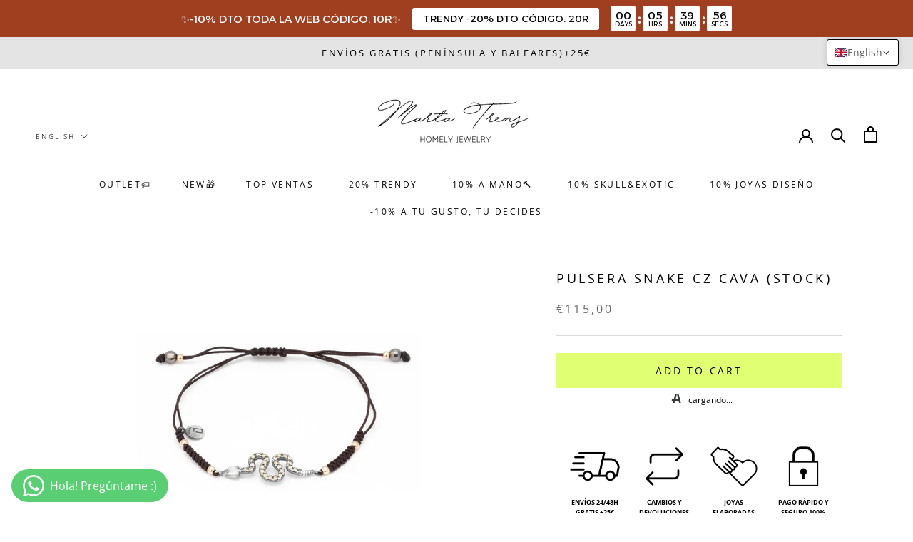

--- FILE ---
content_type: text/javascript; charset=utf-8
request_url: https://martatrens.com/en/products/pulsera-snake-cz-cava.js
body_size: 729
content:
{"id":8749034438988,"title":"PULSERA SNAKE CZ CAVA (Stock)","handle":"pulsera-snake-cz-cava","description":"\u003cp\u003e\u003cstrong\u003eSNAKE BRACELET CZ CAVA\u003c\/strong\u003e\u003c\/p\u003e\n\u003cp\u003e\u003cspan style=\"font-size: 0.875rem;\"\u003e\u003cem\u003eCollection with LIMITED UNITS, don't miss out on your favorite jewel!\u003c\/em\u003e\u003c\/span\u003e\u003c\/p\u003e\n\u003cp\u003eDiscover one of our favorite bracelets, an essential for your daily routine.\u003c\/p\u003e\n\u003cp\u003eIt contains as its main and only charm, a shiny snake full of cava zircons.\u003c\/p\u003e\n\u003cp\u003eIts comfort and versatility make it ideal for any occasion. The macramé knot closure ensures a secure fit.\u003c\/p\u003e\n\u003cp\u003eTake this unique jewel with you and add a touch of elegance to your daily life.\u003c\/p\u003e\n\u003cp\u003eMake it yours now and shine in style!\u003c\/p\u003e\n\u003cul data-mce-fragment=\"1\"\u003e\n\u003cli data-mce-fragment=\"1\"\u003e\n\u003cstrong data-mce-fragment=\"1\"\u003eMaterial\u003c\/strong\u003e: 925 Sterling Silver\u003c\/li\u003e\n\u003cli data-mce-fragment=\"1\"\u003e\n\u003cstrong data-mce-fragment=\"1\"\u003eFinish\u003c\/strong\u003e: 925 Sterling Silver with ruthenium plating and rose gold plating\u003c\/li\u003e\n\u003cli data-mce-fragment=\"1\"\u003e\n\u003cstrong data-mce-fragment=\"1\"\u003estones:\u003c\/strong\u003e\u003cspan data-mce-fragment=\"1\"\u003e Hollow surroundings\u003c\/span\u003e\n\u003c\/li\u003e\n\u003cli data-mce-fragment=\"1\"\u003e\n\u003cstrong data-mce-fragment=\"1\"\u003eClosing:\u003c\/strong\u003e\u003cspan data-mce-fragment=\"1\"\u003e Nudo Macramé Adjustable\u003c\/span\u003e\u003cbr\u003e\n\u003c\/li\u003e\n\u003cli data-mce-fragment=\"1\"\u003e\n\u003cstrong\u003eCharm Central\u003c\/strong\u003e\u003cspan\u003e: 35mm\u003c\/span\u003e\n\u003c\/li\u003e\n\u003c\/ul\u003e\n\u003cp data-mce-fragment=\"1\"\u003e\u003cem data-mce-fragment=\"1\"\u003eWhat is the ruthenium bath?\u003c\/em\u003e\u003c\/p\u003e\n\u003cp data-mce-fragment=\"1\"\u003e\u003cspan data-mce-fragment=\"1\"\u003eThe Ruthenium plating is a gray, shiny and very hard metal that is given to silver to coat it and give it, naturally, a blackened color that makes it sophisticated and elegant.\u003c\/span\u003e\u003c\/p\u003e\n\u003cp data-mce-fragment=\"1\"\u003e\u003cspan data-mce-fragment=\"1\"\u003eDesign made in Spain 100% and handmade.\u003c\/span\u003e\u003cbr data-mce-fragment=\"1\"\u003e\u003c\/p\u003e\n\u003cul data-mce-fragment=\"1\"\u003e\n\u003cli data-mce-fragment=\"1\"\u003e\u003cem data-mce-fragment=\"1\"\u003eAll Skull\u0026Exotic collection jewelry that is not in immediate stock will have a delivery time of 7-15 days.\u003c\/em\u003e\u003c\/li\u003e\n\u003c\/ul\u003e","published_at":"2023-11-08T12:18:58+01:00","created_at":"2023-11-02T19:57:18+01:00","vendor":"raive","type":"","tags":["pulsera skull","skull \u0026 exotic"],"price":11500,"price_min":11500,"price_max":11500,"available":true,"price_varies":false,"compare_at_price":null,"compare_at_price_min":0,"compare_at_price_max":0,"compare_at_price_varies":false,"variants":[{"id":47297379664204,"title":"Default Title","option1":"Default Title","option2":null,"option3":null,"sku":"","requires_shipping":true,"taxable":true,"featured_image":null,"available":true,"name":"PULSERA SNAKE CZ CAVA (Stock)","public_title":null,"options":["Default Title"],"price":11500,"weight":0,"compare_at_price":null,"inventory_management":"shopify","barcode":"SR-11","requires_selling_plan":false,"selling_plan_allocations":[]}],"images":["\/\/cdn.shopify.com\/s\/files\/1\/0576\/8465\/6337\/files\/27_2ca43552-24ae-4c34-a54d-96f82eb4789b.jpg?v=1698951440"],"featured_image":"\/\/cdn.shopify.com\/s\/files\/1\/0576\/8465\/6337\/files\/27_2ca43552-24ae-4c34-a54d-96f82eb4789b.jpg?v=1698951440","options":[{"name":"Title","position":1,"values":["Default Title"]}],"url":"\/en\/products\/pulsera-snake-cz-cava","media":[{"alt":null,"id":44491575492940,"position":1,"preview_image":{"aspect_ratio":1.0,"height":1080,"width":1080,"src":"https:\/\/cdn.shopify.com\/s\/files\/1\/0576\/8465\/6337\/files\/27_2ca43552-24ae-4c34-a54d-96f82eb4789b.jpg?v=1698951440"},"aspect_ratio":1.0,"height":1080,"media_type":"image","src":"https:\/\/cdn.shopify.com\/s\/files\/1\/0576\/8465\/6337\/files\/27_2ca43552-24ae-4c34-a54d-96f82eb4789b.jpg?v=1698951440","width":1080}],"requires_selling_plan":false,"selling_plan_groups":[]}

--- FILE ---
content_type: text/javascript; charset=utf-8
request_url: https://martatrens.com/en/products/pulsera-snake-cz-cava.js
body_size: 492
content:
{"id":8749034438988,"title":"PULSERA SNAKE CZ CAVA (Stock)","handle":"pulsera-snake-cz-cava","description":"\u003cp\u003e\u003cstrong\u003eSNAKE BRACELET CZ CAVA\u003c\/strong\u003e\u003c\/p\u003e\n\u003cp\u003e\u003cspan style=\"font-size: 0.875rem;\"\u003e\u003cem\u003eCollection with LIMITED UNITS, don't miss out on your favorite jewel!\u003c\/em\u003e\u003c\/span\u003e\u003c\/p\u003e\n\u003cp\u003eDiscover one of our favorite bracelets, an essential for your daily routine.\u003c\/p\u003e\n\u003cp\u003eIt contains as its main and only charm, a shiny snake full of cava zircons.\u003c\/p\u003e\n\u003cp\u003eIts comfort and versatility make it ideal for any occasion. The macramé knot closure ensures a secure fit.\u003c\/p\u003e\n\u003cp\u003eTake this unique jewel with you and add a touch of elegance to your daily life.\u003c\/p\u003e\n\u003cp\u003eMake it yours now and shine in style!\u003c\/p\u003e\n\u003cul data-mce-fragment=\"1\"\u003e\n\u003cli data-mce-fragment=\"1\"\u003e\n\u003cstrong data-mce-fragment=\"1\"\u003eMaterial\u003c\/strong\u003e: 925 Sterling Silver\u003c\/li\u003e\n\u003cli data-mce-fragment=\"1\"\u003e\n\u003cstrong data-mce-fragment=\"1\"\u003eFinish\u003c\/strong\u003e: 925 Sterling Silver with ruthenium plating and rose gold plating\u003c\/li\u003e\n\u003cli data-mce-fragment=\"1\"\u003e\n\u003cstrong data-mce-fragment=\"1\"\u003estones:\u003c\/strong\u003e\u003cspan data-mce-fragment=\"1\"\u003e Hollow surroundings\u003c\/span\u003e\n\u003c\/li\u003e\n\u003cli data-mce-fragment=\"1\"\u003e\n\u003cstrong data-mce-fragment=\"1\"\u003eClosing:\u003c\/strong\u003e\u003cspan data-mce-fragment=\"1\"\u003e Nudo Macramé Adjustable\u003c\/span\u003e\u003cbr\u003e\n\u003c\/li\u003e\n\u003cli data-mce-fragment=\"1\"\u003e\n\u003cstrong\u003eCharm Central\u003c\/strong\u003e\u003cspan\u003e: 35mm\u003c\/span\u003e\n\u003c\/li\u003e\n\u003c\/ul\u003e\n\u003cp data-mce-fragment=\"1\"\u003e\u003cem data-mce-fragment=\"1\"\u003eWhat is the ruthenium bath?\u003c\/em\u003e\u003c\/p\u003e\n\u003cp data-mce-fragment=\"1\"\u003e\u003cspan data-mce-fragment=\"1\"\u003eThe Ruthenium plating is a gray, shiny and very hard metal that is given to silver to coat it and give it, naturally, a blackened color that makes it sophisticated and elegant.\u003c\/span\u003e\u003c\/p\u003e\n\u003cp data-mce-fragment=\"1\"\u003e\u003cspan data-mce-fragment=\"1\"\u003eDesign made in Spain 100% and handmade.\u003c\/span\u003e\u003cbr data-mce-fragment=\"1\"\u003e\u003c\/p\u003e\n\u003cul data-mce-fragment=\"1\"\u003e\n\u003cli data-mce-fragment=\"1\"\u003e\u003cem data-mce-fragment=\"1\"\u003eAll Skull\u0026Exotic collection jewelry that is not in immediate stock will have a delivery time of 7-15 days.\u003c\/em\u003e\u003c\/li\u003e\n\u003c\/ul\u003e","published_at":"2023-11-08T12:18:58+01:00","created_at":"2023-11-02T19:57:18+01:00","vendor":"raive","type":"","tags":["pulsera skull","skull \u0026 exotic"],"price":11500,"price_min":11500,"price_max":11500,"available":true,"price_varies":false,"compare_at_price":null,"compare_at_price_min":0,"compare_at_price_max":0,"compare_at_price_varies":false,"variants":[{"id":47297379664204,"title":"Default Title","option1":"Default Title","option2":null,"option3":null,"sku":"","requires_shipping":true,"taxable":true,"featured_image":null,"available":true,"name":"PULSERA SNAKE CZ CAVA (Stock)","public_title":null,"options":["Default Title"],"price":11500,"weight":0,"compare_at_price":null,"inventory_management":"shopify","barcode":"SR-11","requires_selling_plan":false,"selling_plan_allocations":[]}],"images":["\/\/cdn.shopify.com\/s\/files\/1\/0576\/8465\/6337\/files\/27_2ca43552-24ae-4c34-a54d-96f82eb4789b.jpg?v=1698951440"],"featured_image":"\/\/cdn.shopify.com\/s\/files\/1\/0576\/8465\/6337\/files\/27_2ca43552-24ae-4c34-a54d-96f82eb4789b.jpg?v=1698951440","options":[{"name":"Title","position":1,"values":["Default Title"]}],"url":"\/en\/products\/pulsera-snake-cz-cava","media":[{"alt":null,"id":44491575492940,"position":1,"preview_image":{"aspect_ratio":1.0,"height":1080,"width":1080,"src":"https:\/\/cdn.shopify.com\/s\/files\/1\/0576\/8465\/6337\/files\/27_2ca43552-24ae-4c34-a54d-96f82eb4789b.jpg?v=1698951440"},"aspect_ratio":1.0,"height":1080,"media_type":"image","src":"https:\/\/cdn.shopify.com\/s\/files\/1\/0576\/8465\/6337\/files\/27_2ca43552-24ae-4c34-a54d-96f82eb4789b.jpg?v=1698951440","width":1080}],"requires_selling_plan":false,"selling_plan_groups":[]}

--- FILE ---
content_type: text/javascript; charset=utf-8
request_url: https://martatrens.com/en/products/pulsera-snake-cz-cava.js
body_size: 831
content:
{"id":8749034438988,"title":"PULSERA SNAKE CZ CAVA (Stock)","handle":"pulsera-snake-cz-cava","description":"\u003cp\u003e\u003cstrong\u003eSNAKE BRACELET CZ CAVA\u003c\/strong\u003e\u003c\/p\u003e\n\u003cp\u003e\u003cspan style=\"font-size: 0.875rem;\"\u003e\u003cem\u003eCollection with LIMITED UNITS, don't miss out on your favorite jewel!\u003c\/em\u003e\u003c\/span\u003e\u003c\/p\u003e\n\u003cp\u003eDiscover one of our favorite bracelets, an essential for your daily routine.\u003c\/p\u003e\n\u003cp\u003eIt contains as its main and only charm, a shiny snake full of cava zircons.\u003c\/p\u003e\n\u003cp\u003eIts comfort and versatility make it ideal for any occasion. The macramé knot closure ensures a secure fit.\u003c\/p\u003e\n\u003cp\u003eTake this unique jewel with you and add a touch of elegance to your daily life.\u003c\/p\u003e\n\u003cp\u003eMake it yours now and shine in style!\u003c\/p\u003e\n\u003cul data-mce-fragment=\"1\"\u003e\n\u003cli data-mce-fragment=\"1\"\u003e\n\u003cstrong data-mce-fragment=\"1\"\u003eMaterial\u003c\/strong\u003e: 925 Sterling Silver\u003c\/li\u003e\n\u003cli data-mce-fragment=\"1\"\u003e\n\u003cstrong data-mce-fragment=\"1\"\u003eFinish\u003c\/strong\u003e: 925 Sterling Silver with ruthenium plating and rose gold plating\u003c\/li\u003e\n\u003cli data-mce-fragment=\"1\"\u003e\n\u003cstrong data-mce-fragment=\"1\"\u003estones:\u003c\/strong\u003e\u003cspan data-mce-fragment=\"1\"\u003e Hollow surroundings\u003c\/span\u003e\n\u003c\/li\u003e\n\u003cli data-mce-fragment=\"1\"\u003e\n\u003cstrong data-mce-fragment=\"1\"\u003eClosing:\u003c\/strong\u003e\u003cspan data-mce-fragment=\"1\"\u003e Nudo Macramé Adjustable\u003c\/span\u003e\u003cbr\u003e\n\u003c\/li\u003e\n\u003cli data-mce-fragment=\"1\"\u003e\n\u003cstrong\u003eCharm Central\u003c\/strong\u003e\u003cspan\u003e: 35mm\u003c\/span\u003e\n\u003c\/li\u003e\n\u003c\/ul\u003e\n\u003cp data-mce-fragment=\"1\"\u003e\u003cem data-mce-fragment=\"1\"\u003eWhat is the ruthenium bath?\u003c\/em\u003e\u003c\/p\u003e\n\u003cp data-mce-fragment=\"1\"\u003e\u003cspan data-mce-fragment=\"1\"\u003eThe Ruthenium plating is a gray, shiny and very hard metal that is given to silver to coat it and give it, naturally, a blackened color that makes it sophisticated and elegant.\u003c\/span\u003e\u003c\/p\u003e\n\u003cp data-mce-fragment=\"1\"\u003e\u003cspan data-mce-fragment=\"1\"\u003eDesign made in Spain 100% and handmade.\u003c\/span\u003e\u003cbr data-mce-fragment=\"1\"\u003e\u003c\/p\u003e\n\u003cul data-mce-fragment=\"1\"\u003e\n\u003cli data-mce-fragment=\"1\"\u003e\u003cem data-mce-fragment=\"1\"\u003eAll Skull\u0026Exotic collection jewelry that is not in immediate stock will have a delivery time of 7-15 days.\u003c\/em\u003e\u003c\/li\u003e\n\u003c\/ul\u003e","published_at":"2023-11-08T12:18:58+01:00","created_at":"2023-11-02T19:57:18+01:00","vendor":"raive","type":"","tags":["pulsera skull","skull \u0026 exotic"],"price":11500,"price_min":11500,"price_max":11500,"available":true,"price_varies":false,"compare_at_price":null,"compare_at_price_min":0,"compare_at_price_max":0,"compare_at_price_varies":false,"variants":[{"id":47297379664204,"title":"Default Title","option1":"Default Title","option2":null,"option3":null,"sku":"","requires_shipping":true,"taxable":true,"featured_image":null,"available":true,"name":"PULSERA SNAKE CZ CAVA (Stock)","public_title":null,"options":["Default Title"],"price":11500,"weight":0,"compare_at_price":null,"inventory_management":"shopify","barcode":"SR-11","requires_selling_plan":false,"selling_plan_allocations":[]}],"images":["\/\/cdn.shopify.com\/s\/files\/1\/0576\/8465\/6337\/files\/27_2ca43552-24ae-4c34-a54d-96f82eb4789b.jpg?v=1698951440"],"featured_image":"\/\/cdn.shopify.com\/s\/files\/1\/0576\/8465\/6337\/files\/27_2ca43552-24ae-4c34-a54d-96f82eb4789b.jpg?v=1698951440","options":[{"name":"Title","position":1,"values":["Default Title"]}],"url":"\/en\/products\/pulsera-snake-cz-cava","media":[{"alt":null,"id":44491575492940,"position":1,"preview_image":{"aspect_ratio":1.0,"height":1080,"width":1080,"src":"https:\/\/cdn.shopify.com\/s\/files\/1\/0576\/8465\/6337\/files\/27_2ca43552-24ae-4c34-a54d-96f82eb4789b.jpg?v=1698951440"},"aspect_ratio":1.0,"height":1080,"media_type":"image","src":"https:\/\/cdn.shopify.com\/s\/files\/1\/0576\/8465\/6337\/files\/27_2ca43552-24ae-4c34-a54d-96f82eb4789b.jpg?v=1698951440","width":1080}],"requires_selling_plan":false,"selling_plan_groups":[]}